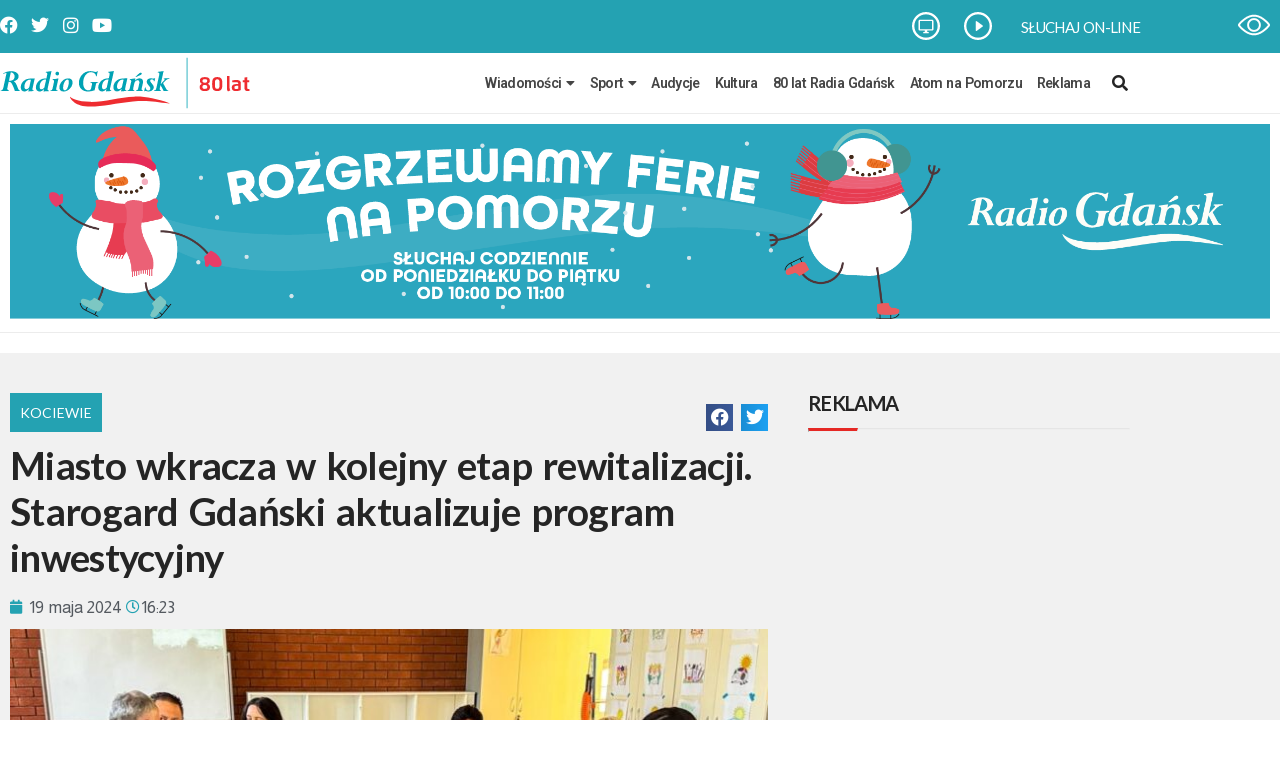

--- FILE ---
content_type: text/html; charset=utf-8
request_url: https://www.google.com/recaptcha/api2/aframe
body_size: 270
content:
<!DOCTYPE HTML><html><head><meta http-equiv="content-type" content="text/html; charset=UTF-8"></head><body><script nonce="NL-aW7EqozX-bwGRLRBPCw">/** Anti-fraud and anti-abuse applications only. See google.com/recaptcha */ try{var clients={'sodar':'https://pagead2.googlesyndication.com/pagead/sodar?'};window.addEventListener("message",function(a){try{if(a.source===window.parent){var b=JSON.parse(a.data);var c=clients[b['id']];if(c){var d=document.createElement('img');d.src=c+b['params']+'&rc='+(localStorage.getItem("rc::a")?sessionStorage.getItem("rc::b"):"");window.document.body.appendChild(d);sessionStorage.setItem("rc::e",parseInt(sessionStorage.getItem("rc::e")||0)+1);localStorage.setItem("rc::h",'1769319441872');}}}catch(b){}});window.parent.postMessage("_grecaptcha_ready", "*");}catch(b){}</script></body></html>

--- FILE ---
content_type: text/css
request_url: https://radiogdansk.pl/wp-content/themes/radiog/style.css?ver=6.9
body_size: 624
content:
/*!
Theme Name: Radio Gdańsk
Theme URI: https://radiogdansk.pl
Author: Hajduk Studio x Jamel
Author URI: http://www.tomhajduk.com/
Description: Radio Gdańsk
*/

body{
	margin:0;
	padding:0;
	overflow-x:hidden;
	font-family:"Lato", sans-serif;
}
a:visited{
	color:inherit;
}
.hr-oneofone{
    border-top: 3px solid #e52824;
    width:50px;
}
.hr-twoofone{
    border-top: 1px solid #e5e5e5;
    width: 100%;
    margin-bottom: -2px!important;
}
.header-search-field .search-field{
    font-family:"Lato", sans-serif;
    width:220px!important;
    border:none;
    border-radius:0;
    margin:0;
    padding:0;
    height:30px;
    padding:3px 0;
    background:#24A2B2;
    color:#fff;
}
.header-search-field input.search-field::placeholder{
    color:#fff;
}
.header-search-field input.search-submit{
    width:20px;
    border:none;
    border-radius:0;
    margin:0;
    padding:0;
    height:30px;
    background-color:#24A2B2!important;
    background-image: url("http://radio.hadnet.pl/wp-content/uploads/2020/12/szukaj-radio.svg");
    background-size:18px;
    background-repeat:no-repeat;
    background-position: top 5px left;
    display:inline-block;
}
.wp-caption .wp-caption-text{
    margin: 0;
    font-size: 12px;
    text-align: left;
}
.wp-caption .wp-caption-text a{
	font-size: 12px;
    text-align: left;
	text-decoration:underline;
	color:inherit;
}
.pojo-a11y-toolbar-toggle svg{
	width: 32px;
}
#infobar-container{
	padding:10px;
	background:#24A2B2;
}
#infobar-container p a{
	border-radius:0;
}
.infobar-button{
	padding: 8px 12px;
    font-size: 14px;
}
.sluchaj-container{
	padding:8px 14px;
	background:#24A2B2;
	cursor:pointer;
	transition:0.3s;
	overflow:auto;
	color:#fff;
}
.sluchaj-container:hover{
	background:#025762;
}
.left-icon{
	width:28px;
	height:28px;
	background:url(http://radio.hadnet.pl/wp-content/uploads/2020/12/play-button.svg);
	background-repeat:no-repeat;
	background-size:28px;
	margin-right:7px;
	display: inline-block;
	vertical-align: middle;
}
.right-content{
    width: calc(100%-36px);
	vertical-align:middle;
	display: inline-block;
}
.sluchaj-main{
	font-size:16px;
	font-weight:400;
}
.right-content{
	font-size:14px;
	font-weight:300;
}
.mk-accessibility-toolbar-toggle .mk-accessibility-button{
	transition:0.3s;
	cursor:pointer;
}
.mk-accessibility-toolbar-toggle .mk-accessibility-button:hover{
	background:#025762!important;
}
.mejs-container *{
	font-family:"Lato", sans-serif!important;
	font-size:11px;
}
.mejs-time {
    font-size: 11px;
    padding: 16px 6px;
}
.mejs-button button{
	background-color:transparent!important;
}
.mejs-time{
	padding:16px 6px!important;
	height:40px!important;
}

.red-menu.menu-item > a {
 color:#e52824!important;
}


h2.elementor-heading-title,
h6.elementor-heading-title{
	font-size:22px;
	text-transform:uppercase;
}
.elementor-widget-theme-post-content a,
.elementor-widget-theme-post-content a:visited{
	color:#24A2B2!important;
}
figcaption{
	font-family:"Lato", Sans-serif!important;
}
#menu-item-27372{
    background-image: url(https://radiogdansk.pl/wp-content/uploads/2022/05/logo-bip.png);
    background-repeat: no-repeat;
    background-size: 34px;
    background-position: left 30px center;
}

@media screen and (max-width:1140px){
	#infobar-container p a{
		display: block;
		width: 100px;
		margin: 10px auto 0 auto;
	}
	.mk-accessibility-toolbar{
		display:none;
	}
}




--- FILE ---
content_type: text/css
request_url: https://radiogdansk.pl/wp-content/plugins/mk-accessibility/public/css/style.css?ver=mk-accessibility
body_size: 931
content:
.mk-accessibility-toolbar {
  right: -202px;
  top: 0;
  position: fixed;
  font-size: 16px !important;
  line-height: 1.4;
  z-index: 9999;
}
.mk-accessibility-toolbar.open {
  right: 0;
  -webkit-animation: linear infinite;
  -webkit-animation-name: slideLeft;
  -webkit-animation-duration: 0.3s;
  animation-iteration-count: 1;
}
.mk-accessibility-toolbar.close {
  right: -202px;
  -webkit-animation: linear infinite;
  -webkit-animation-name: slideRight;
  -webkit-animation-duration: 0.3s;
  animation-iteration-count: 1;
}

@-webkit-keyframes slideLeft {
  0% {
    right: -202px;
  }
  50% {
    right: -95px;
  }
  100% {
    right: 0;
  }
}
@-webkit-keyframes slideRight {
  0% {
    right: 0;
  }
  50% {
    right: -95px;
  }
  100% {
    right: -202px;
  }
}
.mk-accessibility-toolbar-toggle .mk-accessibility-button {
  right: 52px;
  width: 52px;
  height: 52px;
  position: relative;
  border: none;
  box-shadow: none;
  background-color: #24a2b2;
  outline: 0;
  color: #fff;
}
.mk-accessibility-toolbar-toggle .mk-accessibility-button:hover, .mk-accessibility-toolbar-toggle .mk-accessibility-button:focus {
  background-color: #24a2b2;
  color: #fff;
}
.mk-accessibility-toolbar-toggle .mk-accessibility-button svg {
  width: 32px;
  position: relative;
  color: #fff;
  cursor: pointer;
}

.mk-accessibility-toolbar-inner {
  display: block;
  position: relative;
  top: -52px;
  border: 1px solid;
  width: 180px;
  border-color: #24a2b2;
  background-color: #fff;
  padding: 10px;
  font-size: 100%;
}
.mk-accessibility-toolbar-inner .mk-accessibility-buttons {
  width: 100%;
  display: inline-block;
  margin-bottom: 10px;
  color: #252525;
}

body.mk-accessibility-high-contrast {
  background: #000 !important;
  background-color: #000 !important;
  border-color: #fff !important;
}
body.mk-accessibility-high-contrast a {
  color: #00FFFF !important;
}
body.mk-accessibility-high-contrast a:hover, body.mk-accessibility-high-contrast a:focus, body.mk-accessibility-high-contrast a:active {
  background-color: #400000 !important;
}
body.mk-accessibility-high-contrast h1,
body.mk-accessibility-high-contrast h2,
body.mk-accessibility-high-contrast h3,
body.mk-accessibility-high-contrast h4,
body.mk-accessibility-high-contrast h5,
body.mk-accessibility-high-contrast h6,
body.mk-accessibility-high-contrast p,
body.mk-accessibility-high-contrast span,
body.mk-accessibility-high-contrast label,
body.mk-accessibility-high-contrast input {
  color: #fff !important;
}
body.mk-accessibility-high-contrast .mk-accessibility-toolbar-inner {
  background-color: #000;
}
body.mk-accessibility-high-contrast .sluchaj-container {
  background: #000 !important;
}
body.mk-accessibility-high-contrast .elementor-section.elementor-top-section {
  background-color: #000 !important;
}
body.mk-accessibility-high-contrast .elementor-element article.elementor-post {
  background-color: #000 !important;
}
body.mk-accessibility-high-contrast .elementor-element .elementor-icon {
  background-color: #000 !important;
}
body.mk-accessibility-high-contrast .elementor-element a {
  background: #000 !important;
}
body.mk-accessibility-high-contrast .elementor-element .elementor-widget-container {
  color: #fff !important;
  background: #000 !important;
}

.mk-accessibility-negative-contrast {
  background: #000 !important;
  background-color: #000 !important;
  border-color: #ffff00 !important;
}
.mk-accessibility-negative-contrast a {
  color: #ffff00 !important;
}
.mk-accessibility-negative-contrast a:hover, .mk-accessibility-negative-contrast a:focus, .mk-accessibility-negative-contrast a:active {
  background-color: #000 !important;
  font-weight: 700 !important;
}
.mk-accessibility-negative-contrast h1,
.mk-accessibility-negative-contrast h2,
.mk-accessibility-negative-contrast h3,
.mk-accessibility-negative-contrast h4,
.mk-accessibility-negative-contrast h5,
.mk-accessibility-negative-contrast h6,
.mk-accessibility-negative-contrast p,
.mk-accessibility-negative-contrast span,
.mk-accessibility-negative-contrast label,
.mk-accessibility-negative-contrast input {
  color: #ffff00 !important;
}
.mk-accessibility-negative-contrast .mk-accessibility-toolbar-inner {
  background-color: #000;
}
.mk-accessibility-negative-contrast .sluchaj-container {
  background: #000 !important;
}
.mk-accessibility-negative-contrast .elementor-section.elementor-top-section {
  background-color: #000 !important;
}
.mk-accessibility-negative-contrast .elementor-element article.elementor-post {
  background-color: #000 !important;
}
.mk-accessibility-negative-contrast .elementor-element .elementor-icon {
  background-color: #000 !important;
}
.mk-accessibility-negative-contrast .elementor-element a {
  background: #000 !important;
}
.mk-accessibility-negative-contrast .elementor-element .elementor-widget-container {
  color: #ffff00 !important;
  background: #000 !important;
}

.mk-accessibility-105 {
  font-size: 105% !important;
}
.mk-accessibility-105 p,
.mk-accessibility-105 a,
.mk-accessibility-105 span {
  font-size: 105% !important;
}
.mk-accessibility-105 .elementor-section.elementor-top-section {
  font-size: 105% !important;
}
.mk-accessibility-105 .elementor-element article.elementor-post {
  font-size: 105% !important;
}
.mk-accessibility-105 .elementor-element a {
  font-size: 105% !important;
}
.mk-accessibility-105 .elementor-element .wpp-list a {
  font-size: 105% !important;
}
.mk-accessibility-105 .elementor-element .elementor-widget-container {
  font-size: 105% !important;
}
.mk-accessibility-105 .elementor-element .elementor-heading-title {
  font-size: 105% !important;
}

.mk-accessibility-110 {
  font-size: 110% !important;
}
.mk-accessibility-110 p,
.mk-accessibility-110 a,
.mk-accessibility-110 span {
  font-size: 110% !important;
}
.mk-accessibility-110 .elementor-section.elementor-top-section {
  font-size: 110% !important;
}
.mk-accessibility-110 .elementor-element article.elementor-post {
  font-size: 110% !important;
}
.mk-accessibility-110 .elementor-element a {
  font-size: 110% !important;
}
.mk-accessibility-110 .elementor-element .wpp-list a {
  font-size: 110% !important;
}
.mk-accessibility-110 .elementor-element .elementor-widget-container {
  font-size: 110% !important;
}
.mk-accessibility-110 .elementor-element .elementor-heading-title {
  font-size: 110% !important;
}

.mk-accessibility-115 {
  font-size: 115% !important;
}
.mk-accessibility-115 p,
.mk-accessibility-115 a,
.mk-accessibility-115 span {
  font-size: 115% !important;
}
.mk-accessibility-115 .elementor-section.elementor-top-section {
  font-size: 115% !important;
}
.mk-accessibility-115 .elementor-element article.elementor-post {
  font-size: 115% !important;
}
.mk-accessibility-115 .elementor-element a {
  font-size: 115% !important;
}
.mk-accessibility-115 .elementor-element .wpp-list a {
  font-size: 115% !important;
}
.mk-accessibility-115 .elementor-element .elementor-widget-container {
  font-size: 115% !important;
}
.mk-accessibility-115 .elementor-element .elementor-heading-title {
  font-size: 115% !important;
}

.mk-accessibility-120 {
  font-size: 120% !important;
}
.mk-accessibility-120 p,
.mk-accessibility-120 a,
.mk-accessibility-120 span {
  font-size: 120% !important;
}
.mk-accessibility-120 .elementor-section.elementor-top-section {
  font-size: 120% !important;
}
.mk-accessibility-120 .elementor-element article.elementor-post {
  font-size: 120% !important;
}
.mk-accessibility-120 .elementor-element a {
  font-size: 120% !important;
}
.mk-accessibility-120 .elementor-element .wpp-list a {
  font-size: 120% !important;
}
.mk-accessibility-120 .elementor-element .elementor-widget-container {
  font-size: 120% !important;
}
.mk-accessibility-120 .elementor-element .elementor-heading-title {
  font-size: 120% !important;
}

.mk-accessibility-125 {
  font-size: 125% !important;
}
.mk-accessibility-125 p,
.mk-accessibility-125 a,
.mk-accessibility-125 span {
  font-size: 125% !important;
}
.mk-accessibility-125 .elementor-section.elementor-top-section {
  font-size: 125% !important;
}
.mk-accessibility-125 .elementor-element article.elementor-post {
  font-size: 125% !important;
}
.mk-accessibility-125 .elementor-element a {
  font-size: 125% !important;
}
.mk-accessibility-125 .elementor-element .wpp-list a {
  font-size: 125% !important;
}
.mk-accessibility-125 .elementor-element .elementor-widget-container {
  font-size: 125% !important;
}
.mk-accessibility-125 .elementor-element .elementor-heading-title {
  font-size: 125% !important;
}

.mk-accessibility-130 {
  font-size: 130% !important;
}
.mk-accessibility-130 p,
.mk-accessibility-130 a,
.mk-accessibility-130 span {
  font-size: 130% !important;
}
.mk-accessibility-130 .elementor-section.elementor-top-section {
  font-size: 130% !important;
}
.mk-accessibility-130 .elementor-element article.elementor-post {
  font-size: 130% !important;
}
.mk-accessibility-130 .elementor-element a {
  font-size: 130% !important;
}
.mk-accessibility-130 .elementor-element .wpp-list a {
  font-size: 130% !important;
}
.mk-accessibility-130 .elementor-element .elementor-widget-container {
  font-size: 130% !important;
}
.mk-accessibility-130 .elementor-element .elementor-heading-title {
  font-size: 130% !important;
}

.mk-accessibility-135 {
  font-size: 135% !important;
}
.mk-accessibility-135 p,
.mk-accessibility-135 a,
.mk-accessibility-135 span {
  font-size: 135% !important;
}
.mk-accessibility-135 .elementor-section.elementor-top-section {
  font-size: 135% !important;
}
.mk-accessibility-135 .elementor-element article.elementor-post {
  font-size: 135% !important;
}
.mk-accessibility-135 .elementor-element a {
  font-size: 135% !important;
}
.mk-accessibility-135 .elementor-element .wpp-list a {
  font-size: 135% !important;
}
.mk-accessibility-135 .elementor-element .elementor-widget-container {
  font-size: 135% !important;
}
.mk-accessibility-135 .elementor-element .elementor-heading-title {
  font-size: 135% !important;
}

.mk-accessibility-140 {
  font-size: 140% !important;
}
.mk-accessibility-140 p,
.mk-accessibility-140 a,
.mk-accessibility-140 span {
  font-size: 140% !important;
}
.mk-accessibility-140 .elementor-section.elementor-top-section {
  font-size: 140% !important;
}
.mk-accessibility-140 .elementor-element article.elementor-post {
  font-size: 140% !important;
}
.mk-accessibility-140 .elementor-element a {
  font-size: 140% !important;
}
.mk-accessibility-140 .elementor-element .wpp-list a {
  font-size: 140% !important;
}
.mk-accessibility-140 .elementor-element .elementor-widget-container {
  font-size: 140% !important;
}
.mk-accessibility-140 .elementor-element .elementor-heading-title {
  font-size: 140% !important;
}

.mk-accessibility-145 {
  font-size: 145% !important;
}
.mk-accessibility-145 p,
.mk-accessibility-145 a,
.mk-accessibility-145 span {
  font-size: 145% !important;
}
.mk-accessibility-145 .elementor-section.elementor-top-section {
  font-size: 145% !important;
}
.mk-accessibility-145 .elementor-element article.elementor-post {
  font-size: 145% !important;
}
.mk-accessibility-145 .elementor-element a {
  font-size: 145% !important;
}
.mk-accessibility-145 .elementor-element .wpp-list a {
  font-size: 145% !important;
}
.mk-accessibility-145 .elementor-element .elementor-widget-container {
  font-size: 145% !important;
}
.mk-accessibility-145 .elementor-element .elementor-heading-title {
  font-size: 145% !important;
}

.mk-accessibility-150 {
  font-size: 150% !important;
}
.mk-accessibility-150 p,
.mk-accessibility-150 a,
.mk-accessibility-150 span {
  font-size: 150% !important;
}
.mk-accessibility-150 .elementor-section.elementor-top-section {
  font-size: 150% !important;
}
.mk-accessibility-150 .elementor-element article.elementor-post {
  font-size: 150% !important;
}
.mk-accessibility-150 .elementor-element a {
  font-size: 150% !important;
}
.mk-accessibility-150 .elementor-element .wpp-list a {
  font-size: 150% !important;
}
.mk-accessibility-150 .elementor-element .elementor-widget-container {
  font-size: 150% !important;
}
.mk-accessibility-150 .elementor-element .elementor-heading-title {
  font-size: 150% !important;
}

.mk-accessibility-155 {
  font-size: 155% !important;
}
.mk-accessibility-155 p,
.mk-accessibility-155 a,
.mk-accessibility-155 span {
  font-size: 155% !important;
}
.mk-accessibility-155 .elementor-section.elementor-top-section {
  font-size: 155% !important;
}
.mk-accessibility-155 .elementor-element article.elementor-post {
  font-size: 155% !important;
}
.mk-accessibility-155 .elementor-element a {
  font-size: 155% !important;
}
.mk-accessibility-155 .elementor-element .wpp-list a {
  font-size: 155% !important;
}
.mk-accessibility-155 .elementor-element .elementor-widget-container {
  font-size: 155% !important;
}
.mk-accessibility-155 .elementor-element .elementor-heading-title {
  font-size: 155% !important;
}

.mk-accessibility-160 {
  font-size: 160% !important;
}
.mk-accessibility-160 p,
.mk-accessibility-160 a,
.mk-accessibility-160 span {
  font-size: 160% !important;
}
.mk-accessibility-160 .elementor-section.elementor-top-section {
  font-size: 160% !important;
}
.mk-accessibility-160 .elementor-element article.elementor-post {
  font-size: 160% !important;
}
.mk-accessibility-160 .elementor-element a {
  font-size: 160% !important;
}
.mk-accessibility-160 .elementor-element .wpp-list a {
  font-size: 160% !important;
}
.mk-accessibility-160 .elementor-element .elementor-widget-container {
  font-size: 160% !important;
}
.mk-accessibility-160 .elementor-element .elementor-heading-title {
  font-size: 160% !important;
}

.mk-accessibility-165 {
  font-size: 165% !important;
}
.mk-accessibility-165 p,
.mk-accessibility-165 a,
.mk-accessibility-165 span {
  font-size: 165% !important;
}
.mk-accessibility-165 .elementor-section.elementor-top-section {
  font-size: 165% !important;
}
.mk-accessibility-165 .elementor-element article.elementor-post {
  font-size: 165% !important;
}
.mk-accessibility-165 .elementor-element a {
  font-size: 165% !important;
}
.mk-accessibility-165 .elementor-element .wpp-list a {
  font-size: 165% !important;
}
.mk-accessibility-165 .elementor-element .elementor-widget-container {
  font-size: 165% !important;
}
.mk-accessibility-165 .elementor-element .elementor-heading-title {
  font-size: 165% !important;
}

.mk-accessibility-170 {
  font-size: 170% !important;
}
.mk-accessibility-170 p,
.mk-accessibility-170 a,
.mk-accessibility-170 span {
  font-size: 170% !important;
}
.mk-accessibility-170 .elementor-section.elementor-top-section {
  font-size: 170% !important;
}
.mk-accessibility-170 .elementor-element article.elementor-post {
  font-size: 170% !important;
}
.mk-accessibility-170 .elementor-element a {
  font-size: 170% !important;
}
.mk-accessibility-170 .elementor-element .wpp-list a {
  font-size: 170% !important;
}
.mk-accessibility-170 .elementor-element .elementor-widget-container {
  font-size: 170% !important;
}
.mk-accessibility-170 .elementor-element .elementor-heading-title {
  font-size: 170% !important;
}

.mk-accessibility-175 {
  font-size: 175% !important;
}
.mk-accessibility-175 p,
.mk-accessibility-175 a,
.mk-accessibility-175 span {
  font-size: 175% !important;
}
.mk-accessibility-175 .elementor-section.elementor-top-section {
  font-size: 175% !important;
}
.mk-accessibility-175 .elementor-element article.elementor-post {
  font-size: 175% !important;
}
.mk-accessibility-175 .elementor-element a {
  font-size: 175% !important;
}
.mk-accessibility-175 .elementor-element .wpp-list a {
  font-size: 175% !important;
}
.mk-accessibility-175 .elementor-element .elementor-widget-container {
  font-size: 175% !important;
}
.mk-accessibility-175 .elementor-element .elementor-heading-title {
  font-size: 175% !important;
}

.mk-accessibility-180 {
  font-size: 180% !important;
}
.mk-accessibility-180 p,
.mk-accessibility-180 a,
.mk-accessibility-180 span {
  font-size: 180% !important;
}
.mk-accessibility-180 .elementor-section.elementor-top-section {
  font-size: 180% !important;
}
.mk-accessibility-180 .elementor-element article.elementor-post {
  font-size: 180% !important;
}
.mk-accessibility-180 .elementor-element a {
  font-size: 180% !important;
}
.mk-accessibility-180 .elementor-element .wpp-list a {
  font-size: 180% !important;
}
.mk-accessibility-180 .elementor-element .elementor-widget-container {
  font-size: 180% !important;
}
.mk-accessibility-180 .elementor-element .elementor-heading-title {
  font-size: 180% !important;
}

.mk-accessibility-185 {
  font-size: 185% !important;
}
.mk-accessibility-185 p,
.mk-accessibility-185 a,
.mk-accessibility-185 span {
  font-size: 185% !important;
}
.mk-accessibility-185 .elementor-section.elementor-top-section {
  font-size: 185% !important;
}
.mk-accessibility-185 .elementor-element article.elementor-post {
  font-size: 185% !important;
}
.mk-accessibility-185 .elementor-element a {
  font-size: 185% !important;
}
.mk-accessibility-185 .elementor-element .wpp-list a {
  font-size: 185% !important;
}
.mk-accessibility-185 .elementor-element .elementor-widget-container {
  font-size: 185% !important;
}
.mk-accessibility-185 .elementor-element .elementor-heading-title {
  font-size: 185% !important;
}

.mk-accessibility-190 {
  font-size: 190% !important;
}
.mk-accessibility-190 p,
.mk-accessibility-190 a,
.mk-accessibility-190 span {
  font-size: 190% !important;
}
.mk-accessibility-190 .elementor-section.elementor-top-section {
  font-size: 190% !important;
}
.mk-accessibility-190 .elementor-element article.elementor-post {
  font-size: 190% !important;
}
.mk-accessibility-190 .elementor-element a {
  font-size: 190% !important;
}
.mk-accessibility-190 .elementor-element .wpp-list a {
  font-size: 190% !important;
}
.mk-accessibility-190 .elementor-element .elementor-widget-container {
  font-size: 190% !important;
}
.mk-accessibility-190 .elementor-element .elementor-heading-title {
  font-size: 190% !important;
}

.mk-accessibility-195 {
  font-size: 195% !important;
}
.mk-accessibility-195 p,
.mk-accessibility-195 a,
.mk-accessibility-195 span {
  font-size: 195% !important;
}
.mk-accessibility-195 .elementor-section.elementor-top-section {
  font-size: 195% !important;
}
.mk-accessibility-195 .elementor-element article.elementor-post {
  font-size: 195% !important;
}
.mk-accessibility-195 .elementor-element a {
  font-size: 195% !important;
}
.mk-accessibility-195 .elementor-element .wpp-list a {
  font-size: 195% !important;
}
.mk-accessibility-195 .elementor-element .elementor-widget-container {
  font-size: 195% !important;
}
.mk-accessibility-195 .elementor-element .elementor-heading-title {
  font-size: 195% !important;
}

.mk-accessibility-200 {
  font-size: 200% !important;
}
.mk-accessibility-200 p,
.mk-accessibility-200 a,
.mk-accessibility-200 span {
  font-size: 200% !important;
}
.mk-accessibility-200 .elementor-section.elementor-top-section {
  font-size: 200% !important;
}
.mk-accessibility-200 .elementor-element article.elementor-post {
  font-size: 200% !important;
}
.mk-accessibility-200 .elementor-element a {
  font-size: 200% !important;
}
.mk-accessibility-200 .elementor-element .wpp-list a {
  font-size: 200% !important;
}
.mk-accessibility-200 .elementor-element .elementor-widget-container {
  font-size: 200% !important;
}
.mk-accessibility-200 .elementor-element .elementor-heading-title {
  font-size: 200% !important;
}

/*# sourceMappingURL=style.css.map */
